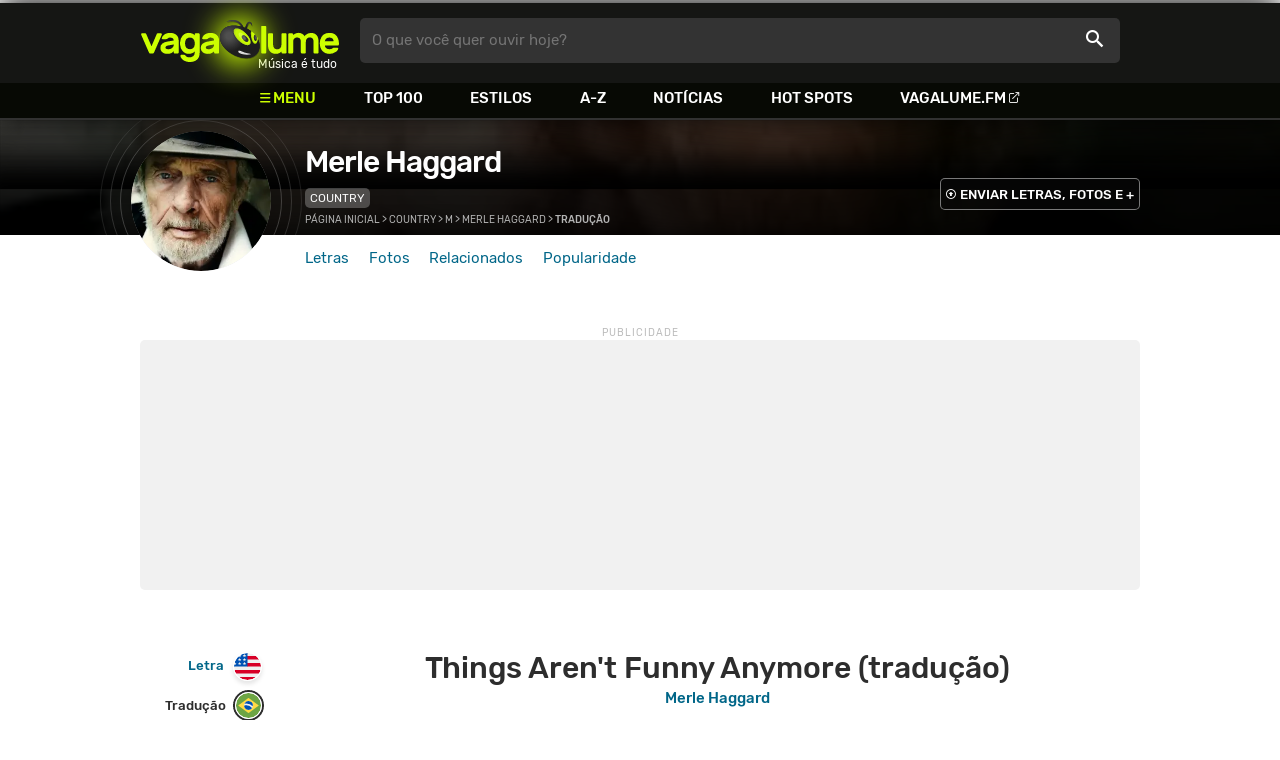

--- FILE ---
content_type: text/html
request_url: https://www.vagalume.com.br/merle-haggard/things-arent-funny-anymore-traducao.html
body_size: 7419
content:
<!doctype html><html lang=pt xmlns=http://www.w3.org/1999/xhtml><meta charset=utf-8><meta name=language content="pt-br"><meta name=viewport content="initial-scale=1,width=device-width"><title>Things Aren't Funny Anymore (tradu&#231;&#227;o) - Merle Haggard - VAGALUME</title><link rel=canonical href=https://www.vagalume.com.br/merle-haggard/things-arent-funny-anymore-traducao.html><link rel=preload href=https://fonts.gstatic.com/s/rubik/v6/_mlO9_1N7oXYhEnEzC2l-g.woff2 as=font type=font/woff2 crossorigin=anonymous><link rel=preload href=https://fonts.gstatic.com/s/rubik/v6/IUSlgBbgyuDQpy87mBOAc_esZW2xOQ-xsNqO47m55DA.woff2 as=font type=font/woff2 crossorigin=anonymous><link rel=preload href=https://fonts.gstatic.com/s/rubik/v6/0hS39AKxpJlEXQF3mVPgrvesZW2xOQ-xsNqO47m55DA.woff2 as=font type=font/woff2 crossorigin=anonymous><link rel=preload href=/fonts/icons/vagaIcons-geral.woff as=font type=font/woff2 crossorigin=anonymous><link rel=preload as=image crossorigin href=/img/logos/vgl-logo.svg><link rel=preload as=image crossorigin href=/merle-haggard/images/merle-haggard.webp><link rel=dns-prefetch href=https://www.googletagservices.com><link rel=dns-prefetch href=https://securepubads.g.doubleclick.net><link rel=dns-prefetch href=https://widgets.outbrain.com><link rel=preconnect href=https://stats.g.doubleclick.net><link rel=preconnect href=https://adservice.google.com><link rel=preconnect href=https://www.google-analytics.com><link rel="shortcut icon" href=/favicon.ico type=image/x-icon><link rel=icon href=/favicon.ico type=image/x-icon><link rel=stylesheet media=screen type=text/css href=/css/vagalume.css><link rel=stylesheet media=print type=text/css href=/css/print.css><link rel=stylesheet media=screen type=text/css href=/css/artist.css><link rel=stylesheet media=screen type=text/css href=/css/artist-lyrics.css><style type=text/css>@media(max-width:480.5px){.songPair{grid-template-rows:auto auto auto auto auto auto auto auto auto auto auto auto auto auto auto auto auto auto auto auto auto auto auto auto auto}.orig.line0{grid-row:1/2}.trad.line0{grid-row:2/3}.orig.line1{grid-row:3/4}.trad.line1{grid-row:4/5}.orig.line2{grid-row:5/6}.trad.line2{grid-row:6/7}.orig.line3{grid-row:7/8}.trad.line3{grid-row:8/9}.orig.line4{grid-row:9/10}.trad.line4{grid-row:10/11}.orig.line5{grid-row:11/12}.trad.line5{grid-row:12/13}.orig.line6{grid-row:13/14}.trad.line6{grid-row:14/15}.orig.line7{grid-row:15/16}.trad.line7{grid-row:16/17}.orig.line8{grid-row:17/18}.trad.line8{grid-row:18/19}.orig.line9{grid-row:19/20}.trad.line9{grid-row:20/21}.orig.line10{grid-row:21/22}.trad.line10{grid-row:22/23}.orig.line11{grid-row:23/24}.trad.line11{grid-row:24/25}.orig.line12{grid-row:25/26}.trad.line12{grid-row:26/27}.orig.line13{grid-row:27/28}.trad.line13{grid-row:28/29}.orig.line14{grid-row:29/30}.trad.line14{grid-row:30/31}.orig.line15{grid-row:31/32}.trad.line15{grid-row:32/33}.orig.line16{grid-row:33/34}.trad.line16{grid-row:34/35}.orig.line17{grid-row:35/36}.trad.line17{grid-row:36/37}.orig.line18{grid-row:37/38}.trad.line18{grid-row:38/39}.orig.line19{grid-row:39/40}.trad.line19{grid-row:40/41}.orig.line20{grid-row:41/42}.trad.line20{grid-row:42/43}.orig.line21{grid-row:43/44}.trad.line21{grid-row:44/45}.orig.line22{grid-row:45/46}.trad.line22{grid-row:46/47}.orig.line23{grid-row:47/48}.trad.line23{grid-row:48/49}.orig.line24{grid-row:49/50}.trad.line24{grid-row:50/51}}@media(min-width:480.5px){.songPair{grid-template-rows:auto auto auto auto auto auto auto auto auto auto auto auto auto auto auto auto auto auto auto auto auto auto auto auto auto auto auto auto auto auto auto auto auto auto auto auto auto auto auto auto auto auto auto auto auto auto auto auto auto auto}.orig.line0{grid-row:1/2}.trad.line0{grid-row:1/2}.orig.line1{grid-row:2/3}.trad.line1{grid-row:2/3}.orig.line2{grid-row:3/4}.trad.line2{grid-row:3/4}.orig.line3{grid-row:4/5}.trad.line3{grid-row:4/5}.orig.line4{grid-row:5/6}.trad.line4{grid-row:5/6}.orig.line5{grid-row:6/7}.trad.line5{grid-row:6/7}.orig.line6{grid-row:7/8}.trad.line6{grid-row:7/8}.orig.line7{grid-row:8/9}.trad.line7{grid-row:8/9}.orig.line8{grid-row:9/10}.trad.line8{grid-row:9/10}.orig.line9{grid-row:10/11}.trad.line9{grid-row:10/11}.orig.line10{grid-row:11/12}.trad.line10{grid-row:11/12}.orig.line11{grid-row:12/13}.trad.line11{grid-row:12/13}.orig.line12{grid-row:13/14}.trad.line12{grid-row:13/14}.orig.line13{grid-row:14/15}.trad.line13{grid-row:14/15}.orig.line14{grid-row:15/16}.trad.line14{grid-row:15/16}.orig.line15{grid-row:16/17}.trad.line15{grid-row:16/17}.orig.line16{grid-row:17/18}.trad.line16{grid-row:17/18}.orig.line17{grid-row:18/19}.trad.line17{grid-row:18/19}.orig.line18{grid-row:19/20}.trad.line18{grid-row:19/20}.orig.line19{grid-row:20/21}.trad.line19{grid-row:20/21}.orig.line20{grid-row:21/22}.trad.line20{grid-row:21/22}.orig.line21{grid-row:22/23}.trad.line21{grid-row:22/23}.orig.line22{grid-row:23/24}.trad.line22{grid-row:23/24}.orig.line23{grid-row:24/25}.trad.line23{grid-row:24/25}.orig.line24{grid-row:25/26}.trad.line24{grid-row:25/26}}</style><meta name=description content="Letra, tradução e música de Things Aren't Funny Anymore de Merle Haggard 🇧🇷 - eu sei exatamente para onde se virar / Para transformar tudo em mais uma vez / Talvez nós rimos muito cedo. Coisa / não são mais engraçado"><meta name=pagetype content="letra"><script type=application/ld+json>{"@context":"https://schema.org","@id":"https://www.vagalume.com.br//things-arent-funny-anymore-traducao.html","@type":"MusicRecording","name":"Things Aren't Funny Anymore (tradu&ccedil;&atilde;o)","description":"Things Aren't Funny Anymore (tradu&ccedil;&atilde;o) é uma música de Merle Haggard","url":"https://www.vagalume.com.br//things-arent-funny-anymore-traducao.html","byArtist":{"@context":"https://schema.org","@id":"https://www.vagalume.com.br//","@type":"MusicGroup","name":"Merle Haggard","url":"https://www.vagalume.com.br//","image":"https://www.vagalume.com.br//images/.webp","description":"Página do artista Merle Haggard"},"recordingOf":{"@type":"MusicComposition","name":"Things Aren't Funny Anymore (tradu&ccedil;&atilde;o)"}}</script><script type=application/ld+json>{"@context":"https://schema.org","@type":"BreadcrumbList","itemListElement":[{"@type":"ListItem","position":1,"name":"Página inicial","item":"https://www.vagalume.com.br/"},{"@type":"ListItem","position":2,"name":"Country","item":"https://www.vagalume.com.br/browse/style/country.html"},{"@type":"ListItem","position":3,"name":"M","item":"https://www.vagalume.com.br/browse/m.html"},{"@type":"ListItem","position":4,"name":"Merle Haggard","item":"https://www.vagalume.com.br/merle-haggard/"},{"@type":"ListItem","position":5,"name":"Tradução","item":"https://www.vagalume.com.br"}]}</script><script type=application/ld+json>{"@context":"http://schema.org","@type":"WebSite","name":"Vagalume","url":"https://www.vagalume.com.br"}</script><meta name=msapplication-navbutton-color content="#111111"><meta name=apple-mobile-web-app-status-bar-style content="#111111"><meta name=theme-color content="#111111"><meta name=twitter:card content="summary"><meta name=twitter:site content="@sitevagalume"><meta property="og:title" content="Things Aren't Funny Anymore (tradu&#231;&#227;o) - Merle Haggard - VAGALUME"><meta property="og:type" content="website"><meta property="og:url" content="https://www.vagalume.com.br/merle-haggard/things-arent-funny-anymore-traducao.html"><meta property="og:image" content="https://www.vagalume.com.br/merle-haggard/images/merle-haggard.webp"><meta property="twitter:image" content="https://www.vagalume.com.br/merle-haggard/images/merle-haggard.webp"><meta property="og:site_name" content="Vagalume"><meta property="fb:app_id" content="324474348807"><meta property="og:description" content="eu sei exatamente para onde se virar / Para transformar tudo em mais uma vez / Talvez nós rimos muito cedo. Coisa / não são mais engraçado"><script src=https://www.googletagservices.com/tag/js/gpt.js async></script>
<script id=adUnitAndHB type=text/javascript>window.preAdUnitSlots={desktop:{adArtistHeader:{size:"[970,250]",slot:"artista/desktop_artist_header"},adArtistLyricStation1:{size:"[[970,250],[970,90]]",slot:"artista/desktop_lyric_estacoes"},adArtistLyricStation2:{size:"[728,90]",slot:"artista/desktop_lyric_estacoes"}},mobile:{adArtistHeader:{size:"[320,100]",slot:"artista/mobile_artist_header"},adArtistLyricStation1:{size:"[[300,250],[320,100],[320,50]]",slot:"artista/mobile_lyric_estacoes"},adMobileSticky:{size:"[[320,100],[320,50]]",slot:"MobileSticky"}}},window.preHBAdUnit={desktop:{adArtistHeader:{size:"[970,250]"},adArtistLyricStation1:{size:"[[970,250],[970,90]]"},adArtistLyricStation2:{size:"[728,90]"}},mobile:{adArtistHeader:{size:"[320,100]"},adArtistLyricStation1:{size:"[[300,250],[320,100],[320,50]]"}}}</script><script src=/js/header.js async></script>
<script type=text/javascript id=vData>window.vData={pagetype:"letra",descr:"Things Aren't Funny Anymore",hasBadwords:0,bandID:"3ade68b6gef03fda3",bandDescrUrl:"merle-haggard",bandDescr:"Merle Haggard",pointerID:"3ade68b8gb16770b3",langID:"1",style:[{styleID:"22",descr:"Country",descr_url:"country"}],discus_title:"Things Aren't Funny Anymore - Merle Haggard",discus_url:"/merle-haggard/things-arent-funny-anymore.html",discus_identifier:"song3ade68b6g35eaeda3"}</script><header><div id=face class="blockCenter home"><div id=logo class=abs><a href=/>Vagalume</a>
<b>Música é tudo</b></div><div id=menu><ul><li class="menu icon-menu">Menu<li><a href=/top100/>Top 100</a><li><a href=/browse/style/>Estilos</a><li><a href=/browse/>A-Z</a><li><a href=/news/>Notícias</a><li><a href=/browse/hotspots/>Hot Spots</a><li><a class=external-after href=https://vagalume.fm>Vagalume.FM</a></ul></div><form id=search action=/search class=abs data-plugin=searchSuggest role=search><button type=submit><b>O que você quer ouvir hoje?</b><i class=icon-busca></i></button></form><div id=login class=abs><button type=button id=register class=btn>
<b>Fazer Login</b><i class=icon-login></i></button><div id=logon><button type=button id=userBtn class=btn>
<b></b>
<span><img src></span></button></div></div></div><div id=menuDropContainer class=blockCenter></div></header><div id=pushStateView><div class=blockCenter><div id=artHeaderExtra class=blockCenter><div id=artHeaderBox><div id=artHeaderFlex><div id=artHeaderTitle><h1 class=darkBG><a href=/merle-haggard/ data-target=artBody>Merle Haggard</a></h1><div class=scrollable><ul class="subHeaderTags h14"><li><a href=/browse/style/country.html>Country</a></ul></div></div><div id=artHeaderButtons class=headerButtons><a class="button btnDark h16 w1 hideInMobile icon-enviarConteudo" target=_blank href="/add/start.php?artistID=3ade68b6gef03fda3">ENVIAR LETRAS, FOTOS E +</a></div></div></div></div></div><div id=artHeaderBasic style=background-image:url(/merle-haggard/images/merle-haggard.webp) data-plugin=artist-header><div id=artHeaderImg class=blockCenter><div id=artHeaderWaves><a href=/merle-haggard/ data-target=artBody><picture><img src=/merle-haggard/images/merle-haggard.webp alt="Merle Haggard"></picture></a></div></div></div><div id=artHeaderMenu class=blockCenter><ul class=menuArtist data-plugin=active-menu><li class=menuArtistItem><a href=/merle-haggard/ class=menuArtistLink>Letras</a><li class=menuArtistItem><a href=/merle-haggard/fotos/ class=menuArtistLink>Fotos</a><li class=menuArtistItem><a href=/merle-haggard/relacionados/ class=menuArtistLink>Relacionados</a><li class=menuArtistItem><a href=/merle-haggard/popularidade/ class=menuArtistLink>Popularidade</a></ul></div><div class=blockCenter><div id=adArtistHeader class=ad data-addeskslot=artista/desktop_artist_header data-addesksize=[970,250] data-admobslot=artista/mobile_artist_header data-admobsize=[320,100] data-adhb=1></div></div><div id=artBody><div class=blockCenter><a id=artHeaderPlayer href=/merle-haggard/things-arent-funny-anymore-traducao.html#play:all><button class=vagaPlay data-player-info='[{"pointerID":"3ade68b6g35eaeda3","bandID":"3ade68b6gef03fda3","band":"Merle Haggard","title":"Things Aren\\&#39;t Funny Anymore (tradu\u00e7\u00e3o)","url":"\/merle-haggard\/things-arent-funny-anymore-traducao.html"}]'></button></a><div id=artHeaderBreadCrumb class=h12><a href=/>Página inicial</a> >
<a href=/browse/style/country.html>Country</a> >
<a href=/browse/m.html>M</a> >
<a href=/merle-haggard/>Merle Haggard</a> >
<span class=w1>Tradução</span></div></div><div id=body class=bodyCenter><div class=fixedPlayWrapper><button class="vagaPlay vTeaser" data-player-info=null></button></div><div class=col1><div id=songMenu class=col1-1><ul id=songTab data-plugin=active-menu><li class=hideInMobile><a class="h16 itemPlay" href=/merle-haggard/things-arent-funny-anymore-traducao.html#play:all>Play
<button class=vagaPlay></button></a><li><a class=h16 href=/merle-haggard/things-arent-funny-anymore.html data-plugin=songMenuItem>Letra <i class="lang langBg-eng"></i></a><li><a class="h16 active" href=/merle-haggard/things-arent-funny-anymore-traducao.html data-plugin=songMenuItem>Tradução <i class="lang langBg-bra"></i></a></ul><ul id=songTools data-plugin=socialShare class=hideInMobile><li><button class="styleLink socialShare icon-share-after" href=things-arent-funny-anymore><span class=h14>Compartilhar</span></button><li class=mobHide><a class="styleLink h14 icon-edit-after" href="/add/lyrics.php?artistID=3ade68b6gef03fda3&pointerID=3ade68b8gb16770b3" target=_blank><span>Editar</span></a></ul></div><div class="col1-2 translateContent" id=lyricContent><div class=col1-2-1><h1 class=translateTitle>Things Aren't Funny Anymore (tradução)</h1><h2 class=translateTitle><a href=/merle-haggard/>Merle Haggard</a></h2><br><div id=lyricsPair class=songPair data-plugin=TranslatePair data-songid=3ade68b8gb16770b3><div class="trad pair songTitle line0"><p>As coisas não são mais engraçado</div><div class="trad break line1"><p><br></div><div class="trad pair line2"><p>Nós costumávamos rir muito</div><div class="trad pair line3"><p>Nós nunca chorou</div><div class="trad pair line4"><p>Mas as coisas são diferentes agora</div><div class="trad pair line5"><p>Desde seu doce amor morreu</div><div class="trad pair line6"><p>Parece que perdemos o caminho para encontrar</div><div class="trad pair line7"><p>Todos os bons momentos que encontramos antes</div><div class="trad pair line8"><p>Sim, nós costumávamos rir muito. Coisa</div><div class="trad pair line9"><p>não são mais engraçado</div><div class="trad break line10"><p><br></div><div class="trad pair line11"><p>IFI sabia como mudar sua mente</div><div class="trad pair line12"><p>Talvez as coisas poderiam ser bem novamente</div><div class="trad pair line13"><p>Se eu pudesse voltar uma página de cada vez</div><div class="trad pair line14"><p>Antes de amor chegou ao fim</div><div class="trad pair line15"><p>eu sei exatamente para onde se virar</div><div class="trad pair line16"><p>Para transformar tudo em mais uma vez</div><div class="trad pair line17"><p>Talvez nós rimos muito cedo. Coisa</div><div class="trad pair line18"><p>não são mais engraçado</div><div class="trad break line19"><p><br></div><div class="trad pair line20"><p>eu sei exatamente para onde se virar</div><div class="trad pair line21"><p>Para transformar tudo em mais uma vez</div><div class="trad pair line22"><p>Talvez nós rimos muito cedo. Coisa</div><div class="trad pair line23"><p>não são mais engraçado</div><div class="trad break line24"><p><br></div><div class="orig pair songTitle line0"><p>Things Aren't Funny Anymore</div><div class="orig break line1"><p><br></div><div class="orig pair line2"><p>We used to laugh a lot</div><div class="orig pair line3"><p>We never cried</div><div class="orig pair line4"><p>But things are all different now</div><div class="orig pair line5"><p>Since your sweet love has died</div><div class="orig pair line6"><p>Seems we've lost the way to find</div><div class="orig pair line7"><p>All the good times we found before</div><div class="orig pair line8"><p>Yeah, we used to laugh a lot</div><div class="orig pair line9"><p>Things aren't funny anymore</div><div class="orig break line10"><p><br></div><div class="orig pair line11"><p>IfI knew how to change your mind</div><div class="orig pair line12"><p>Maybe things could be right again</div><div class="orig pair line13"><p>If I could turn back one page of time</div><div class="orig pair line14"><p>Before love came to an end</div><div class="orig pair line15"><p>I'd know just where to turn</div><div class="orig pair line16"><p>To turn it all on once more</div><div class="orig pair line17"><p>Maybe we laughed too soon</div><div class="orig pair line18"><p>Things aren't funny anymore</div><div class="orig break line19"><p><br></div><div class="orig pair line20"><p>I'd know just where to turn</div><div class="orig pair line21"><p>To turn it all on once more</div><div class="orig pair line22"><p>Maybe we laughed too soon</div><div class="orig pair line23"><p>Things aren't funny anymore</div><div class="orig break line24"><p><br></div></div><small class=styleDesc id=author></small><div id=sentBy class=lyricsFoot><p>Encontrou algum erro? <a target=_blank href="/add/lyrics.php?artistID=3ade68b6gef03fda3&pointerID=3ade68b8gb16770b3">Envie uma correção ></a></div><div id=shareLyrics class="lyricsFoot shareLineWrapper"><p class=w1>Compartilhe<br>esta música<ul class=social-list data-plugin=socialShare><li class="socialItem colorFacebook"><a rel=nofollow href="https://www.facebook.com/sharer/sharer.php?u=https://www.vagalume.com.br//.html" class="socialLink icon-facebook"></a><li class="socialItem colorTwitter"><a rel=nofollow href="https://www.twitter.com/share?url=https://www.vagalume.com.br//.html" class="socialLink icon-twitter"></a><li class="socialItem colorWhatsapp"><a rel=nofollow href="https://api.whatsapp.com/send?url=https://www.vagalume.com.br//.html" class="socialLink icon-whatsapp"></a><li class="socialItem colorOptions"><button data-plugin=socialShare href=https://www.vagalume.com.br//.html type=button class="icon-options h26"></button></ul></div></div></div></div><div class=headLine><div class=sideWrapper><h5 class="title h22 w2">ARTISTAS RELACIONADOS</h5></div></div><ul class="moreRelatedList xsList2 smList4 mdList8 gridList" id=artRelatedSection><li><a href=/hank-snow/ target=_blank><picture class=circle><img data-src=/hank-snow/images/hank-snow.webp alt="Hank Snow"></picture><p class="h22 w1 itemTitle">Hank Snow</p></a><li><a href=/joe-purdy/ target=_blank><picture class=circle><img data-src=/joe-purdy/images/joe-purdy.webp alt="Joe Purdy"></picture><p class="h22 w1 itemTitle">Joe Purdy</p></a><li><a href=/statler-brothers/ target=_blank><picture class=circle><img data-src=/statler-brothers/images/statler-brothers.webp alt="Statler Brothers"></picture><p class="h22 w1 itemTitle">Statler Brothers</p></a><li><a href=/george-strait/ target=_blank><picture class=circle><img data-src=/george-strait/images/george-strait.webp alt="George Strait"></picture><p class="h22 w1 itemTitle">George Strait</p></a><li><a href=/willie-nelson/ target=_blank><picture class=circle><img data-src=/willie-nelson/images/willie-nelson.webp alt="Willie Nelson"></picture><p class="h22 w1 itemTitle">Willie Nelson</p></a><li><a href=/johnny-cash/ target=_blank><picture class=circle><img data-src=/johnny-cash/images/johnny-cash.webp alt="Johnny Cash"></picture><p class="h22 w1 itemTitle">Johnny Cash</p></a><li><a href=/raul-seixas/ target=_blank><picture class=circle><img data-src=/raul-seixas/images/raul-seixas.webp alt="Raul Seixas"></picture><p class="h22 w1 itemTitle">Raul Seixas</p></a><li><a href=/jimi-hendrix/ target=_blank><picture class=circle><img data-src=/jimi-hendrix/images/jimi-hendrix.webp alt="Jimi Hendrix"></picture><p class="h22 w1 itemTitle">Jimi Hendrix</p></a></ul><section id=newsAndTopLyricsWrapper class=col1-2><div class=col1-2-1><div class=headLine><div class=sideWrapper><h2 class="title h22 w2"><i class="icon-ultimas h22"></i> ÚLTIMAS</h2></div></div><ul class="newsList xsList1 smList2 mdList2 gridList only2Childs" data-plugin=socialShare><li><a href=/news/2018/02/15/decidi-que-era-bobo-diz-kesha-sobre-sua-fase-na-musica-pop.html><picture class="wide sleep"><img data-src=/dynimage/news34870-medium.webp alt='"Decidi que era bobo", diz Kesha sobre sua fase pop'></picture><p class="h26 w1 itemTitle">"Decidi que era bobo", diz Kesha sobre sua fase pop</p></a><p class=styleDesc><span data-time=2018-02-15></span> • <span class="socialShare icon-share">Compartilhar</span><li><a href=/news/2016/06/30/veja-galeria-com-grandes-nomes-da-musica-que-nos-deixaram-no-primeiro-semestre-de-2016.html><picture class="wide sleep"><img data-src=/dynimage/news29673-medium.webp alt="Veja galeria com grandes nomes da m&#250;sica que nos deixaram no primeiro semestre de 2016"></picture><p class="h26 w1 itemTitle">Veja galeria com grandes nomes da música que nos deixaram no primeiro semestre de 2016</p></a><p class=styleDesc><span data-time=2016-06-30></span> • <span class="socialShare icon-share">Compartilhar</span><li><div class=OUTBRAIN data-src=https://www.vagalume.com.br/merle-haggard/ data-widget-id=AR_15 data-ob-template=vagalume></div></ul></div><div class="col1-2-2 mostHeardCardWrapper"><div class=headLine><h2 class="title h22 w2 mostHeardFrom"><i class=icon-letra></i> Mais tocadas de Merle Haggard</h2></div><div class="xsList1 smList2 mdList1 gridList"><div class=mostHeardWithNewsLeftCol><ol id=topMusicList><li class=mostHeardMusicListItem><div class=flexSpcBet><div class=lineColLeft><span class=mostHeardMusicNum>01.</span>
<a href=/merle-haggard/the-running-kind.html class=mostHeardCardMusicName>The Running Kind</a></div></div><li class=mostHeardMusicListItem><div class=flexSpcBet><div class=lineColLeft><span class=mostHeardMusicNum>02.</span>
<a href=/merle-haggard/i-dont-want-to-sober-up-tonight.html class=mostHeardCardMusicName>I Don't Want To Sober Up Tonight</a></div></div><li class=mostHeardMusicListItem><div class=flexSpcBet><div class=lineColLeft><span class=mostHeardMusicNum>03.</span>
<a href=/merle-haggard/a-place-to-fall-apart.html class=mostHeardCardMusicName>A Place To Fall Apart</a></div></div><li class=mostHeardMusicListItem><div class=flexSpcBet><div class=lineColLeft><span class=mostHeardMusicNum>04.</span>
<a href=/merle-haggard/twinkle-twinkle-lucky-star.html class=mostHeardCardMusicName>Twinkle Twinkle Lucky Star</a></div></div><li class=mostHeardMusicListItem><div class=flexSpcBet><div class=lineColLeft><span class=mostHeardMusicNum>05.</span>
<a href=/merle-haggard/in-my-next-life.html class=mostHeardCardMusicName>In My Next Life</a></div></div><li class=mostHeardMusicListItem><div class=flexSpcBet><div class=lineColLeft><span class=mostHeardMusicNum>06.</span>
<a href=/merle-haggard/big-city.html class=mostHeardCardMusicName>Big City</a></div></div><li class=mostHeardMusicListItem><div class=flexSpcBet><div class=lineColLeft><span class=mostHeardMusicNum>07.</span>
<a href=/merle-haggard/the-way-it-was-in-51.html class=mostHeardCardMusicName>The Way It Was In '51</a></div></div><li class=mostHeardMusicListItem><div class=flexSpcBet><div class=lineColLeft><span class=mostHeardMusicNum>08.</span>
<a href=/merle-haggard/501-blues.html class=mostHeardCardMusicName>5:01 Blues</a></div></div><li class=mostHeardMusicListItem><div class=flexSpcBet><div class=lineColLeft><span class=mostHeardMusicNum>09.</span>
<a href=/merle-haggard/things-arent-funny-anymore.html class=mostHeardCardMusicName>Things Aren't Funny Anymore</a></div></div><li class=mostHeardMusicListItem><div class=flexSpcBet><div class=lineColLeft><span class=mostHeardMusicNum>10.</span>
<a href=/merle-haggard/california-blues-blue-yodel-4.html class=mostHeardCardMusicName>California Blues (Blue Yodel #4)</a></div></div><li class=mostHeardMusicListItem><div class=flexSpcBet><div class=lineColLeft><span class=mostHeardMusicNum>11.</span>
<a href=/merle-haggard/footlights.html class=mostHeardCardMusicName>Footlights</a></div></div><li class=mostHeardMusicListItem><div class=flexSpcBet><div class=lineColLeft><span class=mostHeardMusicNum>12.</span>
<a href=/merle-haggard/im-looking-for-my-mind.html class=mostHeardCardMusicName>I'm Looking For My Mind</a></div></div><li class=mostHeardMusicListItem><div class=flexSpcBet><div class=lineColLeft><span class=mostHeardMusicNum>13.</span>
<a href=/merle-haggard/irma-jackson.html class=mostHeardCardMusicName>Irma Jackson</a></div></div></ol></div><div class=mostHeardWithNewsRightCol><ol id=topMusicList><li class=mostHeardMusicListItem><div class=flexSpcBet><div class=lineColLeft><span class=mostHeardMusicNum>14.</span>
<a href=/merle-haggard/the-day-the-rains-came.html class=mostHeardCardMusicName>The Day The Rains Came</a></div></div><li class=mostHeardMusicListItem><div class=flexSpcBet><div class=lineColLeft><span class=mostHeardMusicNum>15.</span>
<a href=/merle-haggard/stay-a-little-longer.html class=mostHeardCardMusicName>Stay A Little Longer</a></div></div><li class=mostHeardMusicListItem><div class=flexSpcBet><div class=lineColLeft><span class=mostHeardMusicNum>16.</span>
<a href=/merle-haggard/ill-be-a-hero-when-i-strike.html class=mostHeardCardMusicName>I'll Be A Hero (When I Strike)</a></div></div><li class=mostHeardMusicListItem><div class=flexSpcBet><div class=lineColLeft><span class=mostHeardMusicNum>17.</span>
<a href=/merle-haggard/you-take-me-for-granted.html class=mostHeardCardMusicName>You Take Me For Granted</a></div></div><li class=mostHeardMusicListItem><div class=flexSpcBet><div class=lineColLeft><span class=mostHeardMusicNum>18.</span>
<a href=/merle-haggard/yesterdays-wine.html class=mostHeardCardMusicName>Yesterday's Wine</a></div></div><li class=mostHeardMusicListItem><div class=flexSpcBet><div class=lineColLeft><span class=mostHeardMusicNum>19.</span>
<a href=/merle-haggard/white-line-fever.html class=mostHeardCardMusicName>White Line Fever</a></div></div><li class=mostHeardMusicListItem><div class=flexSpcBet><div class=lineColLeft><span class=mostHeardMusicNum>20.</span>
<a href=/merle-haggard/today-i-started-loving-you-again.html class=mostHeardCardMusicName>Today I Started Loving You Again</a></div></div><li class=mostHeardMusicListItem><div class=flexSpcBet><div class=lineColLeft><span class=mostHeardMusicNum>21.</span>
<a href=/merle-haggard/the-sidewalks-of-chicago.html class=mostHeardCardMusicName>The Sidewalks Of Chicago</a></div></div><li class=mostHeardMusicListItem><div class=flexSpcBet><div class=lineColLeft><span class=mostHeardMusicNum>22.</span>
<a href=/merle-haggard/the-legend-of-bonnie-and-clyde.html class=mostHeardCardMusicName>The Legend Of Bonnie And Clyde</a></div></div><li class=mostHeardMusicListItem><div class=flexSpcBet><div class=lineColLeft><span class=mostHeardMusicNum>23.</span>
<a href=/merle-haggard/thats-the-way-love-goes.html class=mostHeardCardMusicName>That's The Way Love Goes</a></div></div><li class=mostHeardMusicListItem><div class=flexSpcBet><div class=lineColLeft><span class=mostHeardMusicNum>24.</span>
<a href=/merle-haggard/someone-told-my-story.html class=mostHeardCardMusicName>Someone Told My Story</a></div></div><li class=mostHeardMusicListItem><div class=flexSpcBet><div class=lineColLeft><span class=mostHeardMusicNum>25.</span>
<a href=/merle-haggard/someday-well-look-back.html class=mostHeardCardMusicName>Someday We'll Look Back</a></div></div></ol></div></div></div></section><div id=adArtistLyricStation1 class=ad data-addeskslot=artista/desktop_lyric_estacoes data-addesksize=[[970,250],[970,90]] data-admobslot=artista/mobile_lyric_estacoes data-admobsize=[[300,250],[320,100],[320,50]] data-adhb=1></div><div id=adArtistLyricStation2 class=ad data-addeskslot=artista/desktop_lyric_estacoes data-addesksize=[728,90] data-adhb=1></div><div class=headLine><div class=sideWrapper><h5 class="title h22 w2"><img src=/img/logos/vglfm-logo-small.svg>ESTAÇÕES</h5></div><div class=sideWrapper><p class=link><a class="h16 w1 upcase external-after" href=https://vagalume.fm/>Vagalume.FM</a></div></div><ul class="fmImgList xsList2 smList3 mdList6 gridList"><li><a href=https://vagalume.fm/country-classicos/ target=_blank><picture class=square data-bg=https://www.vagalume.com.br/1520958056484488/default></picture><p class="h22 w1 itemTitle">Country Clássicos<p class="playlistBands h18">Merle Haggard e mais...</p></a><li><a href=https://vagalume.fm/breezy/ target=_blank><picture class=square data-bg=https://www.vagalume.com.br/1470679981257760/default></picture><p class="h22 w1 itemTitle">Breeze</p></a><li><a href=https://vagalume.fm/musicas-para-relaxar/ target=_blank><picture class=square data-bg=https://www.vagalume.com.br/1487701935336993/default></picture><p class="h22 w1 itemTitle">Músicas para Relaxar</p></a><li><a href=https://vagalume.fm/festa-de-criancas-internacional/ target=_blank><picture class=square data-bg=https://www.vagalume.com.br/1491501256193510/default></picture><p class="h22 w1 itemTitle">Festa de Criança - Internacional</p></a><li><a href=https://vagalume.fm/liv/ target=_blank><picture class=square data-bg=https://www.vagalume.com.br/1519409864627543/default></picture><p class="h22 w1 itemTitle">Liv</p></a><li><a href=https://vagalume.fm/vagalume-vibe/ target=_blank><picture class=square data-bg=https://www.vagalume.com.br/14623883771774082279/default></picture><p class="h22 w1 itemTitle">Vagalume Vibe</p></a></ul><div id=moreContainer></div></div></div><div id=adMobileSticky class=ad data-admobslot=MobileSticky data-admobsize=[[320,100],[320,50]]></div></div><footer><div class=bodyCenter><div class=footerContent><div><h5>VEJA TAMBÉM</h5><ul><li><a href=/news/tags/especiais/>Especiais</a><li><a href=/browse/hotspots/>Hot Spots</a><li><a href=/top100/artistas/nacional/>Top 100 Nacional</a><li><a href=/top100/artistas/internacional/>Top 100 Internacional</a><li><a href=https://vagalume.fm/>Vagalume.FM</a></ul></div><div><h5>VAGALUME</h5><ul><li><a href=https://vagalume.zendesk.com/>Central de Ajuda</a><li><a href=/terms/>Termos de Uso</a><li><a href=/terms/privacy/>Política de Privacidade</a></ul></div></div><div class=socialBottomWrapper><ul class="social-list xsList7 xsmList7 smList3 mdList7 gridList"><li><a href=https://facebook.com/sitevagalume rel=noopener target=_blank class="socialLink btnFacebook"><i class=icon-facebook></i><p class="h18 w1">Facebook</p></a><li><a href=https://instagram.com/sitevagalume rel=noopener target=_blank class="socialLink btnInstagram"><i class=icon-instagram></i><p class=w1>Instagram</p></a><li><a href=https://twitter.com/sitevagalume rel=noopener target=_blank class="socialLink btnTwitter"><i class=icon-twitter></i><p class=w1>Twitter</p></a><li><a href=https://www.tiktok.com/@sitevagalume rel=noopener target=_blank class="socialLink btnTiktok"><i class=icon-tiktok></i><p class=w1>TikTok</p></a><li><a href=https://www.youtube.com/user/sitevagalume rel=noopener target=_blank class="socialLink btnYoutube"><i class=icon-youtube></i><p class=w1>Youtube</p></a><li><a href=https://blog.vagalume.com.br/ rel=noopener target=_blank class="socialLink btnMedium"><i class=icon-medium></i><p class=w1>Blog</p></a><li><a href=https://pt.linkedin.com/company/vaga-lume-midia rel=noopener target=_blank class="socialLink btnLinkedin"><i class=icon-linkedin></i><p class=w1>LinkedIn</p></a></ul></div><div class=signWrapper><div class=signImg><img data-src=/img/logos/vgl-logo-footer.png alt="Vagalume Logo"></div><div class=signCol><p class=signText><span class=w1>Vagalume.</span> Há mais de 20 anos, levando música para os brasileiros. 🇧🇷<p class=copyright>&copy; Vagalume Mídia</div></div></div></footer><script type=text/javascript defer src=/js/vagalume.js></script>

--- FILE ---
content_type: text/html; charset=utf-8
request_url: https://www.google.com/recaptcha/api2/aframe
body_size: 267
content:
<!DOCTYPE HTML><html><head><meta http-equiv="content-type" content="text/html; charset=UTF-8"></head><body><script nonce="0m1Z-xffM_cYu4UfGGuEJQ">/** Anti-fraud and anti-abuse applications only. See google.com/recaptcha */ try{var clients={'sodar':'https://pagead2.googlesyndication.com/pagead/sodar?'};window.addEventListener("message",function(a){try{if(a.source===window.parent){var b=JSON.parse(a.data);var c=clients[b['id']];if(c){var d=document.createElement('img');d.src=c+b['params']+'&rc='+(localStorage.getItem("rc::a")?sessionStorage.getItem("rc::b"):"");window.document.body.appendChild(d);sessionStorage.setItem("rc::e",parseInt(sessionStorage.getItem("rc::e")||0)+1);localStorage.setItem("rc::h",'1769060086719');}}}catch(b){}});window.parent.postMessage("_grecaptcha_ready", "*");}catch(b){}</script></body></html>

--- FILE ---
content_type: image/svg+xml
request_url: https://www.vagalume.com.br/img/flags/pt.svg
body_size: 12
content:
<svg id="Camada_1" data-name="Camada 1" xmlns="http://www.w3.org/2000/svg" viewBox="0 0 256 256"><title>portugues</title><path d="M256,128A128,128,0,1,1,128,0,128,128,0,0,1,256,128Zm0,0" fill="#6da544"/><path d="M128,50.08,233.74,128,128,205.91,22.26,128Zm0,0" fill="#ffda44"/><path d="M172.52,128A44.52,44.52,0,1,1,128,83.48,44.52,44.52,0,0,1,172.52,128Zm0,0" fill="#f0f0f0"/><path d="M105.74,125.21a74.92,74.92,0,0,0-22.25,3.36,44.51,44.51,0,0,0,81,25,75,75,0,0,0-58.72-28.32Zm0,0" fill="#0052b4"/><path d="M171.69,136.53a44.52,44.52,0,0,0-84.61-26.1,91.77,91.77,0,0,1,84.61,26.1Zm0,0" fill="#0052b4"/></svg>

--- FILE ---
content_type: application/javascript; charset=utf-8
request_url: https://www.vagalume.com.br/js/plugin/search-suggest.js
body_size: 5277
content:
vgl.style('#boxSuggest{overflow-y: scroll;-webkit-overflow-scrolling:touch;scroll-behavior: smooth;position:absolute;top:0;left:0;width:calc(100% - 20px);height:100%;background: rgba(34,34,34,.98);z-index: 9999999999;color: #fff;padding:10px;display:none;}#boxSuggest form{position:absolute;background:#1a1a1a;width:100%;left:0;top:0;height:90px;z-index:999;padding-top:45px;}#suggestLoading{position: absolute;left: calc(50% - 75px);top: calc(50% - 75px); animation: scale 1s infinite;width:150px;opacity:0.7;}#boxSuggest .close{position:absolute;right:10px;top:0px;font-size:2rem;background:transparent;color:#fff;padding:6px;z-index: 99999999999;}#boxSuggest .close:hover{color:#ccff00}#boxSuggest .searchField {width: 100%;margin-left: 0;height: 60px;overflow: hidden;text-overflow: ellipsis;white-space: nowrap;padding-left: 0px;background: transparent;color:#fff;font-weight: 300;font-size: 42px;text-transform: none;border-bottom:2px solid #333;padding-bottom:5px;line-height:40px;padding:0;}#boxSuggest #searchBorder{border-bottom: 4px solid #CCFF00;font-weight: 300;font-size: 42px;position: absolute;color: transparent;margin-top:-2px;line-height:80px;height:60px;}#boxSuggest .searchField::-webkit-input-placeholder {color: #757575;font-weight: 400;}#boxSuggest .searchField::-moz-placeholder {color: #757575;font-weight: 400;}#boxSuggest .searchField::-ms-input-placeholder {color: #757575;font-weight: 400;}#boxSuggest .searchField:-moz-placeholder {color: #757575;font-weight: 400;}#boxSuggest .searchField::placeholder {color: #757575;font-weight: 400;}#boxSuggest .searchField::-webkit-search-cancel-button{font-size: 200%;}#boxSuggest .boxResults, #boxSuggest h3{padding-top:10px;}#boxSuggest .boxTotal{position: absolute;margin: 17px 0;z-index: 99999999999;}#boxSuggest .boxTotal .tagButton{color: #EEE;background: transparent;line-height: 60px;font-weight: 400;border: 0;font-size: 1rem;padding: 10px;width: 85px;display: block;}#boxSuggest .boxTotal:hover{background: transparent;}#boxSuggest .boxTotal .tagButton:hover{color: #CCFF00;background: transparent;}#boxSuggest .boxResults{margin-top:110px;margin-bottom:30px;}#boxSuggest .boxResults > h4{color:#fff;margin-top: 20px;}#boxSuggest .boxResults > h3{color: #757575;margin-bottom: 10px;text-transform:uppercase;}#boxSuggest .boxResults > h3:before{content: "";border-bottom: 1px solid #333;display: block;margin-left: 130px;position: relative;top: 10px;}#boxSuggest #fmResults h3{ font-weight: 700; margin-bottom: 15px; margin-left: 5px; color:#757575;}#boxSuggest #fmResults h3:before{content: "";border-bottom: 1px solid #333;display: block;margin-left: 13rem;position: relative;top: 10px;}#boxSuggest #fmResults h3 a{color:#757575;}#boxSuggest .boxResults h3[data-type="lyric"]:after{content: "LETRAS"}#boxSuggest .boxResults h3[data-type="artist"]:after{content: "ARTISTAS"}#boxSuggest .boxResults h3[data-type="station"]:after{content: "ESTAÇÕES"}#boxSuggest .boxResults h3[data-type="album"]:after{content: "ALBUNS"}#boxSuggest .boxResults a{color: #CCFF00;}#boxSuggest .boxResults a:hover{color: #e7ff5c;}#boxSuggest .boxResults > div{border-radius:5px;}#boxSuggest .boxResults > div:hover,#boxSuggest .boxResults a:focus{background: #2d2d2d;}#boxSuggest #fmResults:hover{background:transparent;}#boxSuggest .boxResults strong{color: #757575;font-weight: 400;}#boxSuggest .boxResults .tagButton{color: #EEE;background: transparent;line-height: 30px;font-weight: 400;}#boxSuggest .boxResults .tagButton:hover{color: #CCFF00;}#boxSuggest .itemLyrics{min-height: 60px;width:calc(50% - 10px);padding:0px;display: inline-block;vertical-align: top;}#boxSuggest .itemLyrics > a{display: block;padding:5px;min-height: 60px;}#boxSuggest .itemLyrics div{padding-left: 60px;margin-top:12px;white-space:nowrap;overflow:hidden;text-overflow:ellipsis;}#boxSuggest .itemLyrics picture{box-shadow:none;width:50px;position: absolute;margin-top:5px;}#boxSuggest .itemArtist{width:130px;padding:0px;display: inline-block;vertical-align: top;margin-right:10px;margin-bottom:10px;text-align:center;}#boxSuggest .itemArtist > a{display: block;}#boxSuggest .itemArtist picture{box-shadow:none;margin-bottom:10px;}#boxSuggest .itemArtist div{overflow-wrap:break-word;}#boxSuggest .itemAlbum,#boxSuggest .itemStation{width:calc(16.5% - 10px);min-width:139px;display: inline-block;vertical-align: top;text-align:center;}#boxSuggest .itemAlbum > a,#boxSuggest .itemStation > a{display: block;padding:5px;}#boxSuggest .itemAlbum, #boxSuggest > .itemStation{min-width:auto;width: calc(15.5% - 10px);}#boxSuggest .itemAlbum picture,#boxSuggest .itemStation picture{box-shadow:none;margin-bottom:5px;}#boxSuggest .itemStation picture{background-size: cover;width:100%;margin-bottom: 0;}#boxSuggest #fmResults{margin-bottom:30px;}#boxSuggest .match{}#boxSuggest .btn-clear{float:right;color:#ddd !important;font-weight:400;}#boxSuggest .itemStation.default{margin-right:2px;width:calc(17.4% - 10px);}#boxSuggest .itemStation.default:last-child{margin-right:0;}#boxSuggest .itemStation.default div{white-space:pre-wrap;margin-top:5px;}#boxSuggest .itemStation.default div strong{font-size:80%;}@media (max-width: 480px) {#boxSuggest .boxResults{margin-top: 60px;}#boxSuggest form{height: 70px;}#boxSuggest form{padding-top: 10px;}#boxSuggest #searchBorder{font-size: 22px;height: 50px;margin-left: 10px;margin-top:-3px;}#boxSuggest .searchField{font-size: 22px;padding-left: 0px;height: 50px;margin:0 5px;width:calc(100% - 10px);padding-bottom:2px;}#boxSuggest .searchField::-webkit-input-placeholder {font-size: 1.2rem;}#boxSuggest .searchField::-moz-placeholder {font-size: 1.2rem;}#boxSuggest .searchField::-ms-input-placeholder {font-size: 1.2rem;}#boxSuggest .searchField:-moz-placeholder {font-size: 1.2rem;}#boxSuggest .searchField::placeholder {font-size: 1.2rem;}#boxSuggest .boxTotal{margin-top: 72px;}#boxSuggest .itemLyrics{width:100%;margin: 0;}#boxSuggest .itemArtist{width:30%;}#boxSuggest .itemAlbum,#boxSuggest .itemStation, #boxSuggest .itemStation.default{width:33%;margin: 0;min-width:auto;}#boxSuggest .blockCenter .close{margin-top:15px;}#boxSuggest .itemStation.default{margin-right:0;}}@media (min-width: 480px) AND (max-width: 768px) {#boxSuggest .itemAlbum,#boxSuggest .itemStation{width:25%;margin: 0;min-width:149px;}#boxSuggest .searchField::-webkit-input-placeholder {font-size: 24px;}#boxSuggest .searchField::-moz-placeholder {font-size: 24px;}#boxSuggest .searchField::-ms-input-placeholder {font-size: 24px;}#boxSuggest .searchField:-moz-placeholder {font-size: 24px;}#boxSuggest .searchField::placeholder {font-size: 24px;}}@media (max-width: 1024px) {#boxSuggest .searchField{width:calc(100% - 20px);margin-left:10px;}#boxSuggest #searchBorder{margin-left: 10px;}#boxSuggest .itemStation{margin-right:0 !important;}}@media (min-width: 1024px) {#boxSuggest #fmResults{max-width: 420px;float: right;}.hasFmResult > h3{max-width: calc(100% - 440px);}.hasFmResult .itemLyrics{width: calc(100% - 440px) !important;}}@media (min-width: 1480px) {#boxSuggest .boxTotal .tagButton{width:100px;}}@media (min-width: 1600px) {#boxSuggest #searchBorder{margin-top: -2px;}#boxSuggest .boxTotal{margin-left: -20px;}'),vgl.plugin.func("searchSuggest",[function(){var r,c,o=document.querySelector("#boxSuggest"),t=document.querySelector("#boxSuggest #searchText"),a=document.querySelector("#boxSuggest #searchBorder"),e=document.querySelector("#boxSuggest .boxResults"),i=null,s=window.localStorage;function n(n){if(n)i=vgl.modal.open("suggest");else if(i&&(i.cancel(),i=null,t.value="",a.innerHTML="",!e.querySelector("h4"))){var s=document.createElement("h4");s.innerHTML='<i class="icon-history"></i> BUSCA RECENTE',s.style.color="#fff",e.insertBefore(s,e.firstChild),e.querySelector("#fmResults h3").style.marginTop="35px"}}function l(e){var t="";return/^\/(.)*\/$/.test(e)&&(t="artist"),/^\/(.)*\/(.*)\.html$/.test(e)&&(t="lyric"),/^\/(.)*\/discografia\/(.*)\.html$/.test(e)&&(t="album"),/^vagalume\.fm\/(.*)$/.test(e)&&(t="station"),t}function d(n){void 0===n?n=t.value:(t.value=n,t.focus(),a.innerText=n),e.dataset.str!=n&&(""!=n&&void 0!==n?r=window.ajax({url:"https://suggest.vagalume.com.br/json?q="+n+"*&limitrows=150",dataType:"json",beforeSend:function(){vgl.write(function(){e.innerHTML='<img src="/img/default/vagalume-default.png" id="suggestLoading" alt="Carregando..."/>'})},error:function(){vgl.write(function(){e.innerHTML="Erro na requisição :("})},success:function(s){t.value==n&&function(n,s){n.response.numFound>0?vgl.write(function(){e.innerHTML=function(e,n){for(var o,i,c,d,u,f,p,g,v,b,j,y=e.length,h=!1,m=document.createElement("div"),a={length:0},r={length:0},s=0;s<y;s++)if(h!=l(e[s].url)&&(h=l(e[s].url),h3=document.createElement("h3"),h3.setAttribute("data-type",h),m.appendChild(h3)),b=e[s].url.split("/"),i=document.createElement("div"),"lyric"==h&&(i.classList.add("itemLyrics"),i.innerHTML='<a tabindex="'+(s+3)+'" href="'+e[s].url+'"><picture class="topPic circle"><img src="/'+b[1]+"/images/"+b[1]+'.jpg"/></picture><div>'+e[s].title+"<br /><strong>"+e[s].band+"</strong></div></a>",e[s].title.toLowerCase()==n.toLowerCase()&&i.classList.add("match")),"artist"==h&&(i.classList.add("itemArtist"),i.innerHTML='<a tabindex="'+(s+3)+'" href="'+e[s].url+'"><picture class="topPic circle"><img src="/'+b[1]+"/images/"+b[1]+'.jpg"/></picture><div>'+e[s].band+"</div></a>",e[s].band.toLowerCase()==n.toLowerCase()&&i.classList.add("match")),"album"==h&&(i.classList.add("itemAlbum"),i.innerHTML='<a tabindex="'+(s+3)+'" href="'+e[s].url+'"><picture class="topPic square"><img src="'+e[s].url.replace("html","jpg")+'"/></picture><div>'+e[s].title+"<br /><strong>"+e[s].band+"</strong></div></a>",e[s].title.toLowerCase()==n.toLowerCase()&&i.classList.add("match")),"station"==h&&(i.classList.add("itemStation"),i.innerHTML='<a tabindex="'+(s+3)+'" href="https://'+e[s].url+'"><picture class="topPic square" style="background-image:url(https://www.vagalume.com.br/'+e[s].id.replace("fm","")+'/default)"></picture><div>'+e[s].title+"</div></a>",e[s].title.toLowerCase()==n.toLowerCase()&&i.classList.add("match")),m.appendChild(i),void 0!==e[s].fmRadios){for(d=0;d<e[s].fmRadios.length;d++)o=e[s].fmRadios[d].split("|"),a[o[0]]||(a[o[0]]={id:o[0],url:o[1],count:0}),a[o[0]].count++,o[1].indexOf(n.replace(" ","-"))>=0&&(a[o[0]].count=a[o[0]].count+10);if(void 0!==e[s].title&&e[s].title.toLowerCase()==n.toLowerCase()||void 0!==e[s].band&&e[s].band.toLowerCase()==n.toLowerCase())for(d=0;d<e[s].fmRadios.length;d++)o=e[s].fmRadios[d].split("|"),r[o[0]]||(r[o[0]]={id:o[0],url:o[1],count:0}),r[o[0]].count++,o[1].indexOf(n.replace(" ","-"))>=0&&(a[o[0]].count=a[o[0]].count+10)}g=Object.keys(a).sort(function(e,t){return a[e].count-a[t].count}).reverse(),p=Object.keys(r).sort(function(e,t){return r[e].count-r[t].count}).reverse();for(j in a)a.length++;for(j in r)r.length++;if(a.length>1)if(u=document.createElement("div"),u.setAttribute("id","fmResults"),u.innerHTML='<h3>OUÇA NO <a href="http://vagalume.fm/">VAGALUME.FM</a></h3>',window.outerWidth>1024?m.insertBefore(u,m.firstChild):m.appendChild(u),v=e.length+3,r.length>1)for(s=0;s<p.length;s++)"length"!=p[s]&&(c=document.createElement("div"),c.setAttribute("class","itemStation"),c.innerHTML='<a tabindex="'+v+'" href="https://vagalume.fm/'+r[p[s]].url+'"><picture class="topPic square" style="background-image:url(https://www.vagalume.com.br/'+p[s]+'/default)"></picture></a>',u.appendChild(c),v++);else for(s=0;s<g.length;s++)"length"!=g[s]&&(c=document.createElement("div"),c.setAttribute("class","itemStation"),c.innerHTML='<a tabindex="'+v+'" href="https://vagalume.fm/'+a[g[s]].url+'"><picture class="topPic square" style="background-image:url(https://www.vagalume.com.br/'+g[s]+'/default)"></picture></a>',u.appendChild(c),v++);return f=document.createElement("p"),f.setAttribute("class","boxTotal"),f.innerHTML='<a tabindex="2" class="tagButton" href="javascript:void(0);" ref="/search?q='+encodeURI(n)+'">VER TUDO <i class="icon-arrowRight"></i></a>',f.style.top=t.offsetTop-7+"px",f.style.left=t.offsetLeft+t.offsetWidth-90+"px",m.appendChild(f),m.innerHTML}(n.response.docs,s),e.dataset.str=s,e.style.height="auto",e.querySelector("#fmResults")?e.classList.add("hasFmResult"):e.classList.remove("hasFmResult")}):vgl.write(function(){e.innerHTML="Nenhum resultado :(",e.style.height="auto"})}(s,n)}}):vgl.write(function(){if(t="",void 0!==s){var t,a,r,o=s.getItem("lyrics"),i=s.getItem("artists");if((o||i)&&(t+='<h4 class="toClear"><i class="icon-history"></i> ÚLTIMAS ACESSADAS <a href="javascript:void(0);" class="btn-clear" ref="clear">LIMPAR</a></h4>'),o){o=JSON.parse(o),a=!1;for(key in o)void 0!==o[key].artist&&void 0!==o[key].descr&&void 0!==o[key].descrUrl&&(a=!0);for(key in a&&(t+='<h3 class="toClear">LETRAS</h3>'),o)void 0!==o[key].artist&&void 0!==o[key].descr&&void 0!==o[key].descrUrl&&(r=o[key].descrUrl.split("/"),t=t+'<div class="toClear itemLyrics"><a tabindex="3" href="/'+o[key].descrUrl+'"><picture class="topPic circle"><img src="/'+r[0]+"/images/"+r[0]+'.jpg"></picture><div>'+o[key].descr+"<br><strong>"+o[key].artist+"</strong></div></a></div>")}if(i)for(key in t+='<h3 class="toClear">ARTISTAS</h3>',i=JSON.parse(i))t=t+'<div class="toClear itemArtist"><a tabindex="7" href="/'+i[key].descrUrl+'/"><picture class="topPic circle"><img src="/'+i[key].descrUrl+"/images/"+i[key].descrUrl+'.jpg"></picture><div>'+i[key].descr+"</div></a></div>"}t+='<h4><i class="icon-topUp"></i> MAIS BUSCADOS</h4>',t+="<h3>LETRAS</h3>",t+='<div class="itemLyrics"><a tabindex="3" href="/ed-sheeran/perfect-traducao.html"><picture class="topPic circle"><img src="/ed-sheeran/images/ed-sheeran.jpg"></picture><div>Perfect (tradução)<br><strong>Ed Sheeran</strong></div></a></div>',t+='<div class="itemLyrics"><a tabindex="4" href="/la-casa-de-papel/bella-ciao.html"><picture class="topPic circle"><img src="/la-casa-de-papel/images/la-casa-de-papel.jpg"></picture><div>Bella Ciao<br><strong>La Casa De Papel</strong></div></a></div>',t+='<div class="itemLyrics"><a tabindex="5" href="/ed-sheeran/perfect.html"><picture class="topPic circle"><img src="/ed-sheeran/images/ed-sheeran.jpg"></picture><div>Perfect<br><strong>Ed Sheeran</strong></div></a></div>',t+='<div class="itemLyrics"><a tabindex="6" href="/thiago-matheus/o-amante.html"><picture class="topPic circle"><img src="/thiago-matheus/images/thiago-matheus.jpg"></picture><div>O Amante<br><strong>Thiago Matheus</strong></div></a></div>',t+="<h3>ARTISTAS</h3>",t+='<div class="itemArtist"><a tabindex="7" href="/ed-sheeran/"><picture class="topPic circle"><img src="/ed-sheeran/images/ed-sheeran.jpg"></picture><div>Ed Sheeran</div></a></div>',t+='<div class="itemArtist"><a tabindex="8" href="/maroon-5/"><picture class="topPic circle"><img src="/maroon-5/images/maroon-5.jpg"></picture><div>Maroon 5</div></a></div>',t+='<div class="itemArtist"><a tabindex="9" href="/shawn-mendes"><picture class="topPic circle"><img src="/shawn-mendes/images/shawn-mendes.jpg"></picture><div>Shawn Mendes</div></a></div>',t+='<div class="itemArtist"><a tabindex="10" href="/la-casa-de-papel/"><picture class="topPic circle"><img src="/la-casa-de-papel/images/la-casa-de-papel.jpg"></picture><div>La Casa De Papel</div></a></div>',t+='<div class="itemArtist"><a tabindex="11" href="/imagine-dragons/"><picture class="topPic circle"><img src="/imagine-dragons/images/imagine-dragons.jpg"></picture><div>Imagine Dragons</div></a></div>',t+="<h3>Mix de músicas</h3>",t+=`<div class="itemStation default"><a tabindex="12" href="https://vagalume.fm/sertanejo/"><picture class="topPic square" style='background-image: url("https://www.vagalume.com.br/14619606471054026608/default");'></picture><div>Sertanejo Hits<br><strong>O melhor da música nacional sertaneja com lançamentos e grandes sucessos!</strong></div></a></div>`,t+=`<div class="itemStation default"><a tabindex="13" href="https://vagalume.fm/vagalume-vibe/"><picture class="topPic square" style='background-image: url("https://www.vagalume.com.br/14623883771774082279/default");'></picture><div>Vagalume Vibe<br><strong>A estação principal do Vagalume com uma seleção de músicas com a nossa vibe.</strong></div></a></div>`,t+=`<div class="itemStation default"><a tabindex="14" href="https://vagalume.fm/gospel/"><picture class="topPic square" style='background-image: url("https://www.vagalume.com.br/14658544132100453351/default");'></picture><div>Gospel<br><strong>Os maiores nomes da música gospel nacional reunidos em uma só estação!</strong></div></a></div>`,t+=`<div class="itemStation default"><a tabindex="15" href="https://vagalume.fm/pop/"><picture class="topPic square" style='background-image: url("https://www.vagalume.com.br/14660050141766497579/default");'></picture><div>Pop<br><strong>Os maiores hits da música pop do século XXI!</strong></div></a></div>`,t+=`<div class="itemStation default"><a tabindex="16" href="https://vagalume.fm/lancamentos/"><picture class="topPic square" style='background-image: url("https://www.vagalume.com.br/1476469524740247/default");'></picture><div>Lançamentos<br><strong>Escute os mais recentes lançamentos, em nossa estação sempre atualizada com as melhores novidades!</strong></div></a></div>`,t+=`<div class="itemStation default"><a tabindex="16" href="https://vagalume.fm/lancamentos/"><picture class="topPic square" style='background-image: url("https://www.vagalume.com.br/1489516250733476/default");'></picture><div>Para Trabalhar<br><strong>Hits de pop, rock e eletrônica para animar a sua semana</strong></div></a></div>`,e.innerHTML=t,e.dataset.str=n,e.style.height="auto",e.classList.remove("hasFmResult")}))}function h(){window.on("click",".boxResults a",function(e){void 0===e.getAttribute("ref")&&n(!1)}),window.on("click",".boxTotal a",function(e){window.location.href=e.getAttribute("ref")}),window.on("click",".boxResults .btn-clear",function(){s.clear();var e,t=document.querySelectorAll(".boxResults .toClear");for(e=0;e<t.length;++e)t[e].style.display="none";return!1}),window.on("click","#pushStateView .suggest",function(){return n(!0),!1}),t.addEventListener("keyup",function(e){a.innerText=this.value,clearTimeout(c),27==e.keyCode&&n(!1),c=setTimeout(function(){r&&r.abort(),d()},250)},!1),o.querySelector(".close").addEventListener("click",function(){return n(!1),!1},!1),o.querySelector(".close").addEventListener("submit",function(){var n;return void 0===n&&(n=t.value),window.ajax({url:"https://suggest.vagalume.com.br/json?q="+n,dataType:"json",success:function(e){for(var t,s=!1,o=n.toLowerCase().split(" "),i=0;i<e.response.docs.length;i++)t=e.response.docs[i],s||void 0===t.title||t.title.toLowerCase()==n.toLowerCase()&&(s=t.url),s||void 0===t.band||t.band.toLowerCase()==n.toLowerCase()&&(s=t.url),2==o.length&&void 0!==t.title&&(t.band.toLowerCase()==o[0]&&t.title.toLowerCase()==o[1]&&(s=t.url),t.band.toLowerCase()==o[1]&&t.title.toLowerCase()==o[1]&&(s=t.url));s?vgl.hist.go(s):window.location.href="/search?q="+n}}),!1},!1)}function u(e,t,n){var o=s.getItem(e),o=o?JSON.parse(o):{},i=1;for(key in o)o[key].descrUrl==t.descrUrl&&delete o[key],i=parseInt(key)+1;o[i]=t,i>n&&delete o[Object.keys(o)[0]],s.setItem(e,JSON.stringify(o))}vgl.modal.config("suggest",{onOpen:function(){vgl.write(function(){var e=document.querySelector("#boxSuggest");e&&(e.style.display="block",e.style.top=window.scrollY+"px",e.querySelector("#searchText").focus())})},onClose:function(){vgl.write(function(){var e=document.querySelector("#boxSuggest");e&&(e.style.display="none")})}}),document.addEventListener("keypress",function(e){if(i&&"searchText"!=document.activeElement.getAttribute("id")){var s=e.keyCode|e.which,n=String.fromCharCode(s);n.toLowerCase()!=n.toUpperCase()&&t.focus()}},!1),"BUTTON"==this.tagName&&this.addEventListener("click",function(s){o||((o=document.createElement("div")).setAttribute("id","boxSuggest"),o.innerHTML='<div><button type="button" class="close icon-close"></button><form action="/search"><div class="blockCenter"><spam id="searchBorder"></spam><input type="text" class="searchField" name="q" id="searchText" maxlength=135 size=30 placeholder="O que você quer ouvir hoje?" autocomplete=off autofocus tabindex="1"></div></div><div class="boxResults blockCenter"></div></div>',document.body.appendChild(o),t=document.querySelector("#boxSuggest #searchText"),a=document.querySelector("#boxSuggest #searchBorder"),e=document.querySelector("#boxSuggest .boxResults"),h(),d()),n(!0),s.preventDefault()},!1),window.addEventListener("histGo",function(){var e=document.activeElement.getAttribute("ref");e&&"/search"==e.substr(0,7)||n(!1)},!1),window.addEventListener("histDocReady",function(){void 0!==s&&void 0!==window.vData.pagetype&&("artista"==window.vData.pagetype&&void 0!==window.vData.bandDescr&&u("artists",{descr:window.vData.bandDescr,descrUrl:window.vData.bandDescrUrl},10),"letra"==window.vData.pagetype&&void 0!==window.vData.bandDescr&&void 0!==window.vData.descr&&void 0!==window.vData.descrUrl&&u("lyrics",{descr:window.vData.descr,descrUrl:window.vData.descrUrl,artist:window.vData.bandDescr},6))},!1),window.addEventListener("resize",function(){total=document.querySelector("#boxSuggest .boxTotal"),total&&(total.style.top=t.offsetTop-7+"px",total.style.left=t.offsetLeft+t.offsetWidth-90+"px")},!1),window.addEventListener("histResponse",function(){n(!1)},!1)}])